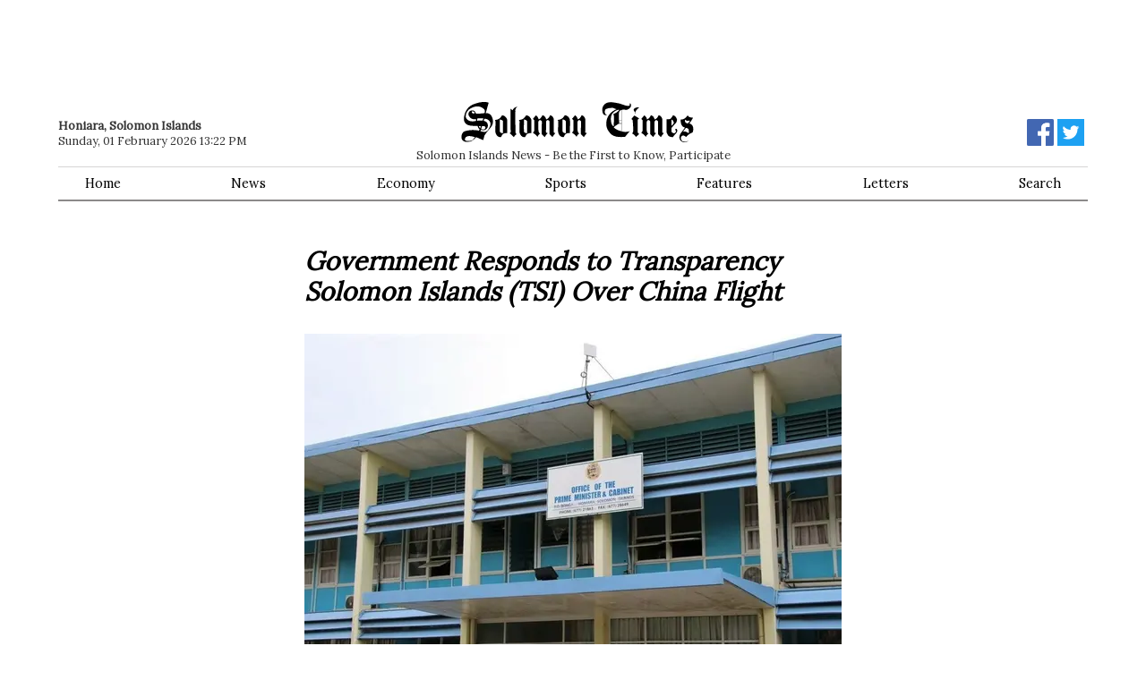

--- FILE ---
content_type: text/html; charset=utf-8
request_url: https://www.google.com/recaptcha/api2/aframe
body_size: 266
content:
<!DOCTYPE HTML><html><head><meta http-equiv="content-type" content="text/html; charset=UTF-8"></head><body><script nonce="Bvvv7yftMPN2s1nZrSI2fA">/** Anti-fraud and anti-abuse applications only. See google.com/recaptcha */ try{var clients={'sodar':'https://pagead2.googlesyndication.com/pagead/sodar?'};window.addEventListener("message",function(a){try{if(a.source===window.parent){var b=JSON.parse(a.data);var c=clients[b['id']];if(c){var d=document.createElement('img');d.src=c+b['params']+'&rc='+(localStorage.getItem("rc::a")?sessionStorage.getItem("rc::b"):"");window.document.body.appendChild(d);sessionStorage.setItem("rc::e",parseInt(sessionStorage.getItem("rc::e")||0)+1);localStorage.setItem("rc::h",'1769912557092');}}}catch(b){}});window.parent.postMessage("_grecaptcha_ready", "*");}catch(b){}</script></body></html>